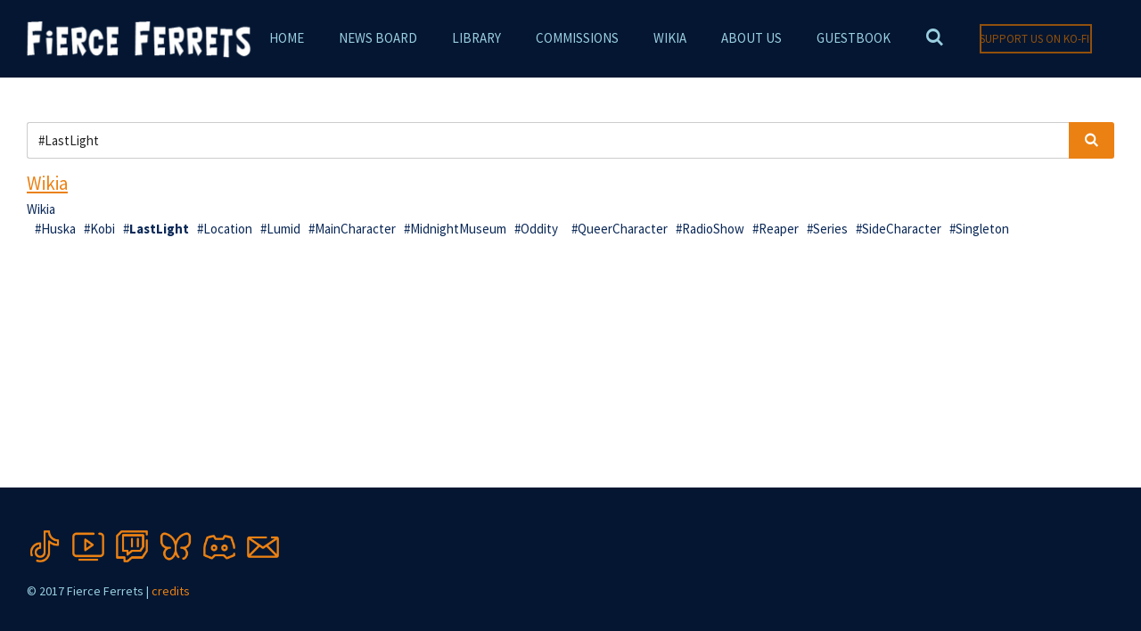

--- FILE ---
content_type: text/html; charset=UTF-8
request_url: https://www.fierceferrets.com/search?q=%23LastLight
body_size: 7434
content:
<!DOCTYPE html>
<html lang="en-GB">
    <head>
        <meta http-equiv="Content-Type" content="text/html; charset=utf-8">
        <meta name="viewport" content="width=device-width, initial-scale=1.0, maximum-scale=5.0">
        <meta http-equiv="X-UA-Compatible" content="IE=edge">
        <link rel="canonical" href="https://www.fierceferrets.com/search">
        <link rel="sitemap" type="application/xml" href="https://www.fierceferrets.com/sitemap.xml">
        <meta property="og:title" content="Search results for &#039;#LastLight&#039;">
        <meta property="og:url" content="https://www.fierceferrets.com/search">
        <base href="https://www.fierceferrets.com/">
        <meta name="description" property="og:description" content="">
                <script nonce="007528c338e329f9816b8cdfe86c788c">
            
            window.JOUWWEB = window.JOUWWEB || {};
            window.JOUWWEB.application = window.JOUWWEB.application || {};
            window.JOUWWEB.application = {"backends":[{"domain":"jouwweb.nl","freeDomain":"jouwweb.site"},{"domain":"webador.com","freeDomain":"webadorsite.com"},{"domain":"webador.de","freeDomain":"webadorsite.com"},{"domain":"webador.fr","freeDomain":"webadorsite.com"},{"domain":"webador.es","freeDomain":"webadorsite.com"},{"domain":"webador.it","freeDomain":"webadorsite.com"},{"domain":"jouwweb.be","freeDomain":"jouwweb.site"},{"domain":"webador.ie","freeDomain":"webadorsite.com"},{"domain":"webador.co.uk","freeDomain":"webadorsite.com"},{"domain":"webador.at","freeDomain":"webadorsite.com"},{"domain":"webador.be","freeDomain":"webadorsite.com"},{"domain":"webador.ch","freeDomain":"webadorsite.com"},{"domain":"webador.ch","freeDomain":"webadorsite.com"},{"domain":"webador.mx","freeDomain":"webadorsite.com"},{"domain":"webador.com","freeDomain":"webadorsite.com"},{"domain":"webador.dk","freeDomain":"webadorsite.com"},{"domain":"webador.se","freeDomain":"webadorsite.com"},{"domain":"webador.no","freeDomain":"webadorsite.com"},{"domain":"webador.fi","freeDomain":"webadorsite.com"},{"domain":"webador.ca","freeDomain":"webadorsite.com"},{"domain":"webador.ca","freeDomain":"webadorsite.com"},{"domain":"webador.pl","freeDomain":"webadorsite.com"},{"domain":"webador.com.au","freeDomain":"webadorsite.com"},{"domain":"webador.nz","freeDomain":"webadorsite.com"}],"editorLocale":"en-US","editorTimezone":"America\/New_York","editorLanguage":"en","analytics4TrackingId":"G-E6PZPGE4QM","analyticsDimensions":[],"backendDomain":"www.webador.com","backendShortDomain":"webador.com","backendKey":"webador-com","freeWebsiteDomain":"webadorsite.com","noSsl":false,"build":{"reference":"fec0291"},"linkHostnames":["www.jouwweb.nl","www.webador.com","www.webador.de","www.webador.fr","www.webador.es","www.webador.it","www.jouwweb.be","www.webador.ie","www.webador.co.uk","www.webador.at","www.webador.be","www.webador.ch","fr.webador.ch","www.webador.mx","es.webador.com","www.webador.dk","www.webador.se","www.webador.no","www.webador.fi","www.webador.ca","fr.webador.ca","www.webador.pl","www.webador.com.au","www.webador.nz"],"assetsUrl":"https:\/\/assets.jwwb.nl","loginUrl":"https:\/\/www.webador.com\/login","publishUrl":"https:\/\/www.webador.com\/v2\/website\/4646656\/publish-proxy","adminUserOrIp":false,"pricing":{"plans":{"lite":{"amount":"800","currency":"USD"},"pro":{"amount":"1400","currency":"USD"},"business":{"amount":"2800","currency":"USD"}},"yearlyDiscount":{"price":{"amount":"0","currency":"USD"},"ratio":0,"percent":"0%","discountPrice":{"amount":"0","currency":"USD"},"termPricePerMonth":{"amount":"0","currency":"USD"},"termPricePerYear":{"amount":"0","currency":"USD"}}},"hcUrl":{"add-product-variants":"https:\/\/help.webador.com\/hc\/en-us\/articles\/29426751649809","basic-vs-advanced-shipping":"https:\/\/help.webador.com\/hc\/en-us\/articles\/29426731685777","html-in-head":"https:\/\/help.webador.com\/hc\/en-us\/articles\/29426689990033","link-domain-name":"https:\/\/help.webador.com\/hc\/en-us\/articles\/29426688803345","optimize-for-mobile":"https:\/\/help.webador.com\/hc\/en-us\/articles\/29426707033617","seo":"https:\/\/help.webador.com\/hc\/en-us\/categories\/29387178511377","transfer-domain-name":"https:\/\/help.webador.com\/hc\/en-us\/articles\/29426715688209","website-not-secure":"https:\/\/help.webador.com\/hc\/en-us\/articles\/29426706659729"}};
            window.JOUWWEB.brand = {"type":"webador","name":"Webador","domain":"Webador.com","supportEmail":"support@webador.com"};
                    
                window.JOUWWEB = window.JOUWWEB || {};
                window.JOUWWEB.websiteRendering = {"locale":"en-GB","timezone":"America\/New_York","routes":{"api\/upload\/product-field":"\/_api\/upload\/product-field","checkout\/cart":"\/cart","payment":"\/complete-order\/:publicOrderId","payment\/forward":"\/complete-order\/:publicOrderId\/forward","public-order":"\/order\/:publicOrderId","checkout\/authorize":"\/cart\/authorize\/:gateway","wishlist":"\/wishlist"}};
                                                    window.JOUWWEB.website = {"id":4646656,"locale":"en-GB","enabled":true,"title":"Fierce Ferrets","hasTitle":true,"roleOfLoggedInUser":null,"ownerLocale":"en-US","plan":"pro","freeWebsiteDomain":"webadorsite.com","backendKey":"webador-com","currency":"USD","defaultLocale":"en-GB","url":"https:\/\/www.fierceferrets.com\/","homepageSegmentId":19267866,"category":"website","isOffline":false,"isPublished":true,"locales":["en-GB"],"allowed":{"ads":false,"credits":true,"externalLinks":true,"slideshow":true,"customDefaultSlideshow":true,"hostedAlbums":true,"moderators":true,"mailboxQuota":1,"statisticsVisitors":true,"statisticsDetailed":true,"statisticsMonths":1,"favicon":true,"password":true,"freeDomains":0,"freeMailAccounts":1,"canUseLanguages":false,"fileUpload":true,"legacyFontSize":false,"webshop":true,"products":10,"imageText":false,"search":true,"audioUpload":true,"videoUpload":0,"allowDangerousForms":false,"allowHtmlCode":true,"mobileBar":true,"sidebar":false,"poll":false,"allowCustomForms":true,"allowBusinessListing":true,"allowCustomAnalytics":true,"allowAccountingLink":true,"digitalProducts":false,"sitemapElement":false},"mobileBar":{"enabled":false,"theme":"accent","email":{"active":true},"location":{"active":false},"phone":{"active":false},"whatsapp":{"active":false},"social":{"active":true,"network":"discord"}},"webshop":{"enabled":false,"currency":"USD","taxEnabled":false,"taxInclusive":false,"vatDisclaimerVisible":false,"orderNotice":null,"orderConfirmation":null,"freeShipping":false,"freeShippingAmount":"0.00","shippingDisclaimerVisible":false,"pickupAllowed":false,"couponAllowed":false,"detailsPageAvailable":true,"socialMediaVisible":false,"termsPage":null,"termsPageUrl":null,"extraTerms":null,"pricingVisible":true,"orderButtonVisible":true,"shippingAdvanced":false,"shippingAdvancedBackEnd":false,"soldOutVisible":true,"backInStockNotificationEnabled":true,"canAddProducts":true,"nextOrderNumber":1,"allowedServicePoints":[],"sendcloudConfigured":false,"sendcloudFallbackPublicKey":"a3d50033a59b4a598f1d7ce7e72aafdf","taxExemptionAllowed":false,"invoiceComment":null,"emptyCartVisible":true,"minimumOrderPrice":null,"productNumbersEnabled":false,"wishlistEnabled":true,"hideTaxOnCart":true},"isTreatedAsWebshop":false};                            window.JOUWWEB.cart = {"products":[],"coupon":null,"shippingCountryCode":null,"shippingChoice":null,"breakdown":[]};                            window.JOUWWEB.scripts = [];                        window.parent.JOUWWEB.colorPalette = window.JOUWWEB.colorPalette;
        </script>
                <title>Search results for &#039;#LastLight&#039;</title>
                                            <link href="https://primary.jwwb.nl/public/s/v/y/temp-eptxgyuhzayvoqznioun/touch-icon-iphone.png?bust=1708726223" rel="apple-touch-icon" sizes="60x60">                                                <link href="https://primary.jwwb.nl/public/s/v/y/temp-eptxgyuhzayvoqznioun/touch-icon-ipad.png?bust=1708726223" rel="apple-touch-icon" sizes="76x76">                                                <link href="https://primary.jwwb.nl/public/s/v/y/temp-eptxgyuhzayvoqznioun/touch-icon-iphone-retina.png?bust=1708726223" rel="apple-touch-icon" sizes="120x120">                                                <link href="https://primary.jwwb.nl/public/s/v/y/temp-eptxgyuhzayvoqznioun/touch-icon-ipad-retina.png?bust=1708726223" rel="apple-touch-icon" sizes="152x152">                                                <link href="https://primary.jwwb.nl/public/s/v/y/temp-eptxgyuhzayvoqznioun/favicon.png?bust=1708726223" rel="shortcut icon">                                                <link href="https://primary.jwwb.nl/public/s/v/y/temp-eptxgyuhzayvoqznioun/favicon.png?bust=1708726223" rel="icon">                                                        <meta name="twitter:card" content="summary">
                                                    <script async src="https://pagead2.googlesyndication.com/pagead/js/adsbygoogle.js?client=ca-pub-5500253893552025"
     crossorigin="anonymous"></script>                            <script src="https://plausible.io/js/script.manual.js" nonce="007528c338e329f9816b8cdfe86c788c" data-turbo-track="reload" defer data-domain="shard6.jouwweb.nl"></script>
<link rel="stylesheet" type="text/css" href="https://gfonts.jwwb.nl/css?display=fallback&amp;family=Source+Sans+Pro%3A400%2C700%2C400italic%2C700italic" nonce="007528c338e329f9816b8cdfe86c788c" data-turbo-track="dynamic">
<script src="https://assets.jwwb.nl/assets/build/website-rendering/en-GB.js?bust=fe80546e0ac60ffdf7e0" nonce="007528c338e329f9816b8cdfe86c788c" data-turbo-track="reload" defer></script>
<script src="https://assets.jwwb.nl/assets/website-rendering/runtime.e9aaeab0c631cbd69aaa.js?bust=0df1501923f96b249330" nonce="007528c338e329f9816b8cdfe86c788c" data-turbo-track="reload" defer></script>
<script src="https://assets.jwwb.nl/assets/website-rendering/103.3d75ec3708e54af67f50.js?bust=cb0aa3c978e146edbd0d" nonce="007528c338e329f9816b8cdfe86c788c" data-turbo-track="reload" defer></script>
<script src="https://assets.jwwb.nl/assets/website-rendering/main.f656389ec507dc20f0cb.js?bust=d20d7cd648ba41ec2448" nonce="007528c338e329f9816b8cdfe86c788c" data-turbo-track="reload" defer></script>
<link rel="preload" href="https://assets.jwwb.nl/assets/website-rendering/styles.e258e1c0caffe3e22b8c.css?bust=00dff845dced716b5f3e" as="style">
<link rel="preload" href="https://assets.jwwb.nl/assets/website-rendering/fonts/icons-website-rendering/font/website-rendering.woff2?bust=bd2797014f9452dadc8e" as="font" crossorigin>
<link rel="preconnect" href="https://gfonts.jwwb.nl">
<link rel="stylesheet" type="text/css" href="https://assets.jwwb.nl/assets/website-rendering/styles.e258e1c0caffe3e22b8c.css?bust=00dff845dced716b5f3e" nonce="007528c338e329f9816b8cdfe86c788c" data-turbo-track="dynamic">
<link rel="preconnect" href="https://assets.jwwb.nl">
<link rel="stylesheet" type="text/css" href="https://primary.jwwb.nl/public/s/v/y/temp-eptxgyuhzayvoqznioun/style.css?bust=1768566349" nonce="007528c338e329f9816b8cdfe86c788c" data-turbo-track="dynamic">    </head>
    <body
        id="top"
        class="jw-is-no-slideshow jw-header-is-image jw-is-segment-custom jw-is-frontend jw-is-no-sidebar jw-is-no-messagebar jw-is-no-touch-device jw-is-no-mobile"
                                                                            data-jouwweb-segment-type="custom"
                                                data-template-threshold="960"
                                                data-template-name="business-banner"
                            itemscope
        itemtype="https://schema.org/WebPage"
    >
                                    <meta itemprop="url" content="https://www.fierceferrets.com/search">
        <a href="#main-content" class="jw-skip-link">
            Skip to main content        </a>
        <div class="jw-background"></div>
        <div class="jw-body">
            <div class="jw-mobile-menu jw-mobile-is-logo js-mobile-menu">
            <button
            type="button"
            class="jw-mobile-menu__button jw-mobile-search-button"
            aria-label="Search within website"
        >
            <span class="jw-icon-search"></span>
        </button>
        <div class="jw-mobile-header jw-mobile-header--image">
        <a            class="jw-mobile-header-content"
                            href="/"
                        >
                            <img class="jw-mobile-logo jw-mobile-logo--landscape" src="https://primary.jwwb.nl/public/s/v/y/temp-eptxgyuhzayvoqznioun/xi6qum/2021ffsitetext.png?enable-io=true&amp;enable=upscale&amp;height=69" srcset="https://primary.jwwb.nl/public/s/v/y/temp-eptxgyuhzayvoqznioun/xi6qum/2021ffsitetext.png?enable-io=true&amp;enable=upscale&amp;height=69 1x" alt="Fierce Ferrets" title="Fierce Ferrets">                                </a>
    </div>

    
            <button
            type="button"
            class="jw-mobile-menu__button jw-mobile-toggle"
            aria-label="Toggle menu"
        >
            <span class="jw-icon-burger"></span>
        </button>
    </div>
    <div class="jw-mobile-menu-search jw-mobile-menu-search--hidden">
        <form
            action="/search"
            method="get"
            class="jw-mobile-menu-search__box"
        >
            <input
                type="text"
                name="q"
                value=""
                placeholder="Search..."
                class="jw-mobile-menu-search__input"
                aria-label="Search"
            >
            <button type="submit" class="jw-btn jw-btn--style-flat jw-mobile-menu-search__button" aria-label="Search">
                <span class="website-rendering-icon-search" aria-hidden="true"></span>
            </button>
            <button type="button" class="jw-btn jw-btn--style-flat jw-mobile-menu-search__button js-cancel-search" aria-label="Cancel search">
                <span class="website-rendering-icon-cancel" aria-hidden="true"></span>
            </button>
        </form>
    </div>
            <script nonce="007528c338e329f9816b8cdfe86c788c">
    JOUWWEB.templateConfig = {
        header: {
            mobileSelector: '.jw-mobile-menu',
            updatePusher: function (headerHeight, state) {
                $('.jw-menu-clone').css('top', headerHeight);
            },
        },
    };
</script>
<header class="header-wrap js-topbar-content-container">
    <div class="header">
        <div class="jw-header-logo">
            <div
    id="jw-header-image-container"
    class="jw-header jw-header-image jw-header-image-toggle"
    style="flex-basis: 275px; max-width: 275px; flex-shrink: 1;"
>
            <a href="/">
        <img id="jw-header-image" data-image-id="109008434" srcset="https://primary.jwwb.nl/public/s/v/y/temp-eptxgyuhzayvoqznioun/xi6qum/2021ffsitetext.png?enable-io=true&amp;width=275 275w, https://primary.jwwb.nl/public/s/v/y/temp-eptxgyuhzayvoqznioun/xi6qum/2021ffsitetext.png?enable-io=true&amp;width=393 393w" class="jw-header-image" title="Fierce Ferrets" style="max-height: 80px;" sizes="275px" width="275" height="48" intrinsicsize="275.00 x 48.00" alt="Fierce Ferrets">                </a>
    </div>
        <div
    class="jw-header jw-header-title-container jw-header-text jw-header-text-toggle"
    data-stylable="true"
>
    <a        id="jw-header-title"
        class="jw-header-title"
                    href="/"
            >
        <span style="font-size: 150%;">Fierce Ferrets</span>    </a>
</div>
</div>
    </div>
    <nav class="menu jw-menu-copy">
        <ul
    id="jw-menu"
    class="jw-menu jw-menu-horizontal"
            >
            <li
    class="jw-menu-item"
>
        <a        class="jw-menu-link"
        href="/"                                            data-page-link-id="19267866"
                            >
                <span class="">
            Home        </span>
            </a>
                </li>
            <li
    class="jw-menu-item"
>
        <a        class="jw-menu-link"
        href="/news-board"                                            data-page-link-id="19285508"
                            >
                <span class="">
            News Board        </span>
            </a>
                </li>
            <li
    class="jw-menu-item"
>
        <a        class="jw-menu-link"
        href="/library"                                            data-page-link-id="30545295"
                            >
                <span class="">
            Library        </span>
            </a>
                </li>
            <li
    class="jw-menu-item"
>
        <a        class="jw-menu-link"
        href="/commissions"                                            data-page-link-id="30552813"
                            >
                <span class="">
            Commissions        </span>
            </a>
                </li>
            <li
    class="jw-menu-item"
>
        <a        class="jw-menu-link"
        href="/wikia"                                            data-page-link-id="19285520"
                            >
                <span class="">
            Wikia        </span>
            </a>
                </li>
            <li
    class="jw-menu-item"
>
        <a        class="jw-menu-link"
        href="/about-us"                                            data-page-link-id="19301460"
                            >
                <span class="">
            About Us        </span>
            </a>
                </li>
            <li
    class="jw-menu-item"
>
        <a        class="jw-menu-link"
        href="/guestbook"                                            data-page-link-id="19299680"
                            >
                <span class="">
            Guestbook        </span>
            </a>
                </li>
            <li
    class="jw-menu-item jw-menu-search-item"
>
        <button        class="jw-menu-link jw-menu-link--icon jw-text-button"
                                                                    title="Search"
            >
                                <span class="website-rendering-icon-search"></span>
                            <span class="hidden-desktop-horizontal-menu">
            Search        </span>
            </button>
                
            <div class="jw-popover-container jw-popover-container--inline is-hidden">
                <div class="jw-popover-backdrop"></div>
                <div class="jw-popover">
                    <div class="jw-popover__arrow"></div>
                    <div class="jw-popover__content jw-section-white">
                        <form  class="jw-search" action="/search" method="get">
                            
                            <input class="jw-search__input" type="text" name="q" value="" placeholder="Search..." aria-label="Search" >
                            <button class="jw-search__submit" type="submit" aria-label="Search">
                                <span class="website-rendering-icon-search" aria-hidden="true"></span>
                            </button>
                        </form>
                    </div>
                </div>
            </div>
                        </li>
    
    <div
    class="jw-menu-item jw-menu-cta"
    >
    <a
       title="Support&#x20;us&#x20;on&#x20;Ko-Fi&#x21;"
       class="jw-btn jw-btn--size-small jw-btn--style-border"
                  href="https&#x3A;&#x2F;&#x2F;ko-fi.com&#x2F;fierceferrets"
                         target="_blank"
           >
        <span class="jw-btn-caption">
            Support us on Ko-Fi!        </span>
    </a>
</div>
</ul>

    <script nonce="007528c338e329f9816b8cdfe86c788c" id="jw-mobile-menu-template" type="text/template">
        <ul id="jw-menu" class="jw-menu jw-menu-horizontal">
                            <li
    class="jw-menu-item"
>
        <a        class="jw-menu-link"
        href="/"                                            data-page-link-id="19267866"
                            >
                <span class="">
            Home        </span>
            </a>
                </li>
                            <li
    class="jw-menu-item"
>
        <a        class="jw-menu-link"
        href="/news-board"                                            data-page-link-id="19285508"
                            >
                <span class="">
            News Board        </span>
            </a>
                </li>
                            <li
    class="jw-menu-item"
>
        <a        class="jw-menu-link"
        href="/library"                                            data-page-link-id="30545295"
                            >
                <span class="">
            Library        </span>
            </a>
                </li>
                            <li
    class="jw-menu-item"
>
        <a        class="jw-menu-link"
        href="/commissions"                                            data-page-link-id="30552813"
                            >
                <span class="">
            Commissions        </span>
            </a>
                </li>
                            <li
    class="jw-menu-item"
>
        <a        class="jw-menu-link"
        href="/wikia"                                            data-page-link-id="19285520"
                            >
                <span class="">
            Wikia        </span>
            </a>
                </li>
                            <li
    class="jw-menu-item"
>
        <a        class="jw-menu-link"
        href="/about-us"                                            data-page-link-id="19301460"
                            >
                <span class="">
            About Us        </span>
            </a>
                </li>
                            <li
    class="jw-menu-item"
>
        <a        class="jw-menu-link"
        href="/guestbook"                                            data-page-link-id="19299680"
                            >
                <span class="">
            Guestbook        </span>
            </a>
                </li>
            
            <div
    class="jw-menu-item jw-menu-cta"
    >
    <a
       title="Support&#x20;us&#x20;on&#x20;Ko-Fi&#x21;"
       class="jw-btn jw-btn--size-small jw-btn--style-border"
                  href="https&#x3A;&#x2F;&#x2F;ko-fi.com&#x2F;fierceferrets"
                         target="_blank"
           >
        <span class="jw-btn-caption">
            Support us on Ko-Fi!        </span>
    </a>
</div>
        </ul>
    </script>
    </nav>
</header>
<div class="main-content">
    
<main id="main-content" class="block-content">
    <div data-section-name="content" class="jw-section jw-section-content jw-responsive">
        <div class="jw-strip jw-strip--default jw-strip--style-color jw-strip--primary jw-strip--color-default jw-strip--padding-both"><div class="jw-strip__content-container"><div class="jw-strip__content jw-responsive">
                    <form
    name="search"
    class="jw-search" method="get"
>
    <input class="jw-search__input" type="text" name="q" value="#LastLight" placeholder="Search..." aria-label="Search">
    <button class="jw-search__submit" type="submit" aria-label="Search">
        <span class="website-rendering-icon-search" aria-hidden="true"></span>
    </button>
</form>
<div class="jw-search-results">
                                                                <article class="jw-search-result">
        <h3 class="jw-search-result-title">
                        <a href="http://www.fierceferrets.com/wikia">
                Wikia            </a>
        </h3>
        <p class="jw-search-result-contents">Wikia<br>   #Huska   #Kobi   #<mark>LastLight</mark>   #Location   #Lumid   #MainCharacter   #MidnightMuseum   #Oddity     #QueerCharacter   #RadioShow   #Reaper   #Series   #SideCharacter   #Singleton</p>
    </article>
                        </div>
</div></div></div>            </div>
</main>
    </div>
<footer class="block-footer">
    <div
        data-section-name="footer"
        class="jw-section jw-section-footer jw-responsive"
    >
                <div class="jw-strip jw-strip--default jw-strip--style-color jw-strip--primary jw-strip--color-default jw-strip--padding-both"><div class="jw-strip__content-container"><div class="jw-strip__content jw-responsive">            <div
    id="jw-element-288818946"
    data-jw-element-id="288818946"
        class="jw-tree-node jw-element jw-simple-root jw-tree-container jw-node-is-first-child jw-node-is-last-child"
>
    <div
    id="jw-element-290402035"
    data-jw-element-id="290402035"
        class="jw-tree-node jw-element jw-html jw-node-is-first-child jw-node-is-last-child"
>
    <div class="jw-html-wrapper">
    <left> <div padding="0;">
<a href="https://www.tiktok.com/@fierceferrets" target="_blank"><img src="https://primary.jwwb.nl/public/s/v/y/temp-eptxgyuhzayvoqznioun/social_orn_tiktok-standard-f4lfsg.png" width="40px"></a>
  <a href="https://www.youtube.com/fierceferrets" target="_blank"><img src="https://primary.jwwb.nl/public/s/v/y/temp-eptxgyuhzayvoqznioun/social_orn_youtube-standard-mvqh3g.png" width="40px"></a>
  <a href="https://www.twitch.tv/fierceferrets" target="_blank"><img src="https://primary.jwwb.nl/public/s/v/y/temp-eptxgyuhzayvoqznioun/social_orn_twitch-standard-dp1cd8.png" width="40px"></a>
  <a href="https://bsky.app/profile/fierceferrets.bsky.social" target="_blank"><img src="https://primary.jwwb.nl/public/s/v/y/temp-eptxgyuhzayvoqznioun/social_orn_butterfly-standard.png" width="40px"></a>
  <a href="https://discord.com/invite/XvNj5U8" target="_blank"><img src="https://primary.jwwb.nl/public/s/v/y/temp-eptxgyuhzayvoqznioun/social_orn_discord-standard-pf2god.png" width="40px"></a>
  <a href="mailto:staff@fierceferrets.com"><img src="https://primary.jwwb.nl/public/s/v/y/temp-eptxgyuhzayvoqznioun/social_orn_emails-standard-tvkv7z.png" width="40px"></a></div>
                    </left>    </div>
</div></div>                            <div class="jw-credits clear">
                    <div class="jw-credits-owner">
                        <div id="jw-footer-text">
                            <div class="jw-footer-text-content">
                                &copy; 2017 Fierce Ferrets | <span style="color: #eb8113;"><a data-jwlink-type="page" data-jwlink-identifier="19343364" data-jwlink-title="Credits" href="../../../../../credits" style="color: #eb8113;">credits</a></span>                            </div>
                        </div>
                    </div>
                    <div class="jw-credits-right">
                                                                    </div>
                </div>
                    </div></div></div>    </div>
</footer>
            
<div class="jw-bottom-bar__container">
    </div>
<div class="jw-bottom-bar__spacer">
    </div>

            <div id="jw-variable-loaded" style="display: none;"></div>
            <div id="jw-variable-values" style="display: none;">
                                    <span data-jw-variable-key="background-color" class="jw-variable-value-background-color"></span>
                                    <span data-jw-variable-key="background" class="jw-variable-value-background"></span>
                                    <span data-jw-variable-key="font-family" class="jw-variable-value-font-family"></span>
                                    <span data-jw-variable-key="paragraph-color" class="jw-variable-value-paragraph-color"></span>
                                    <span data-jw-variable-key="paragraph-link-color" class="jw-variable-value-paragraph-link-color"></span>
                                    <span data-jw-variable-key="paragraph-font-size" class="jw-variable-value-paragraph-font-size"></span>
                                    <span data-jw-variable-key="heading-color" class="jw-variable-value-heading-color"></span>
                                    <span data-jw-variable-key="heading-link-color" class="jw-variable-value-heading-link-color"></span>
                                    <span data-jw-variable-key="heading-font-size" class="jw-variable-value-heading-font-size"></span>
                                    <span data-jw-variable-key="heading-font-family" class="jw-variable-value-heading-font-family"></span>
                                    <span data-jw-variable-key="menu-text-color" class="jw-variable-value-menu-text-color"></span>
                                    <span data-jw-variable-key="menu-text-link-color" class="jw-variable-value-menu-text-link-color"></span>
                                    <span data-jw-variable-key="menu-text-font-size" class="jw-variable-value-menu-text-font-size"></span>
                                    <span data-jw-variable-key="menu-font-family" class="jw-variable-value-menu-font-family"></span>
                                    <span data-jw-variable-key="menu-capitalize" class="jw-variable-value-menu-capitalize"></span>
                                    <span data-jw-variable-key="website-size" class="jw-variable-value-website-size"></span>
                                    <span data-jw-variable-key="footer-text-color" class="jw-variable-value-footer-text-color"></span>
                                    <span data-jw-variable-key="footer-text-link-color" class="jw-variable-value-footer-text-link-color"></span>
                                    <span data-jw-variable-key="footer-text-font-size" class="jw-variable-value-footer-text-font-size"></span>
                                    <span data-jw-variable-key="content-color" class="jw-variable-value-content-color"></span>
                                    <span data-jw-variable-key="header-color" class="jw-variable-value-header-color"></span>
                                    <span data-jw-variable-key="accent-color" class="jw-variable-value-accent-color"></span>
                                    <span data-jw-variable-key="footer-color" class="jw-variable-value-footer-color"></span>
                            </div>
        </div>
                            <script nonce="007528c338e329f9816b8cdfe86c788c" type="application/ld+json">[{"@context":"https:\/\/schema.org","@type":"Organization","url":"https:\/\/www.fierceferrets.com\/","name":"Fierce Ferrets","logo":{"@type":"ImageObject","url":"https:\/\/primary.jwwb.nl\/public\/s\/v\/y\/temp-eptxgyuhzayvoqznioun\/xi6qum\/2021ffsitetext.png?enable-io=true&enable=upscale&height=60","width":342,"height":60}}]</script>
                <script nonce="007528c338e329f9816b8cdfe86c788c">window.JOUWWEB = window.JOUWWEB || {}; window.JOUWWEB.experiment = {"enrollments":{},"defaults":{"only-annual-discount-restart":"3months-50pct","ai-homepage-structures":"on","checkout-shopping-cart-design":"on","ai-page-wizard-ui":"on","payment-cycle-dropdown":"on","trustpilot-checkout":"widget","improved-homepage-structures":"on"}};</script>        <script nonce="007528c338e329f9816b8cdfe86c788c">window.plausible = window.plausible || function() { (window.plausible.q = window.plausible.q || []).push(arguments) };plausible('pageview', { props: {website: 4646656 }});</script>                                </body>
</html>


--- FILE ---
content_type: text/html; charset=utf-8
request_url: https://www.google.com/recaptcha/api2/aframe
body_size: 264
content:
<!DOCTYPE HTML><html><head><meta http-equiv="content-type" content="text/html; charset=UTF-8"></head><body><script nonce="Rc-zEH6yIbq-ioiat0bSRw">/** Anti-fraud and anti-abuse applications only. See google.com/recaptcha */ try{var clients={'sodar':'https://pagead2.googlesyndication.com/pagead/sodar?'};window.addEventListener("message",function(a){try{if(a.source===window.parent){var b=JSON.parse(a.data);var c=clients[b['id']];if(c){var d=document.createElement('img');d.src=c+b['params']+'&rc='+(localStorage.getItem("rc::a")?sessionStorage.getItem("rc::b"):"");window.document.body.appendChild(d);sessionStorage.setItem("rc::e",parseInt(sessionStorage.getItem("rc::e")||0)+1);localStorage.setItem("rc::h",'1768751586833');}}}catch(b){}});window.parent.postMessage("_grecaptcha_ready", "*");}catch(b){}</script></body></html>